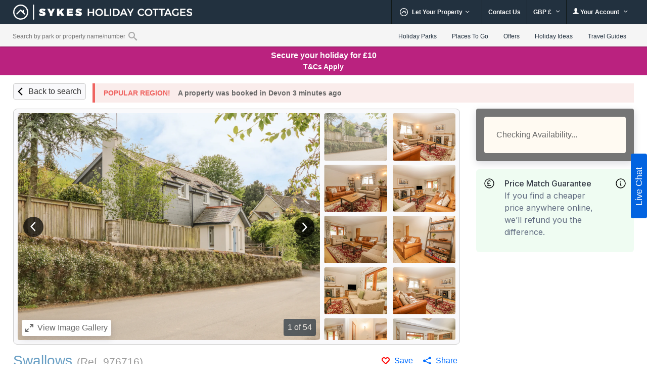

--- FILE ---
content_type: text/html; charset=UTF-8
request_url: https://www.devon-cottages.org.uk/go/redirect.php?ID=146780
body_size: 743
content:
<!DOCTYPE html PUBLIC "-//W3C//DTD XHTML 1.0 Transitional//EN" "https://www.w3.org/TR/xhtml1/DTD/xhtml1-transitional.dtd">
<html xmlns="https://www.w3.org/1999/xhtml">
<head>
<meta http-equiv="Content-Type" content="text/html; charset=utf-8" />
<meta name="robots" content="nofollow,noindex"  />
<title>Go to the Devon Holiday Cottage</title>

<script type="text/javascript">

  var _gaq = _gaq || [];
  _gaq.push(['_setAccount', 'UA-22961556-2']);
  _gaq.push(['_trackPageview']);

  (function() {
    var ga = document.createElement('script'); ga.type = 'text/javascript'; ga.async = true;
    ga.src = ('https:' == document.location.protocol ? 'https://ssl' : 'https://www') + '.google-analytics.com/ga.js';
    var s = document.getElementsByTagName('script')[0]; s.parentNode.insertBefore(ga, s);
  })();

</script>
</head>
<script type="text/JavaScript">
<!--
function MM_goToURL() { //v3.0
  var i, args=MM_goToURL.arguments; document.MM_returnValue = false;
  for (i=0; i<(args.length-1); i+=2) eval(args[i]+".location='"+args[i+1]+"'");
}
//-->

</script>
</head>
<body onload="MM_goToURL('parent','https://www.sykescottages.co.uk/cottage/Devon-Cornworthy/Swallows-976716.html?&rfx=10272&inrfx=10272');return document.MM_returnValue">
</script>
<body>
</body>
</html>


--- FILE ---
content_type: text/css
request_url: https://assets.forgehg.cloud/agency/forge-icon-fonts/latest/anvil/anvil.css
body_size: 588
content:
@font-face {
  font-family: "anvil";
  src: url('anvil.eot?t=1766412028843'); /* IE9*/
  src: url('anvil.eot?t=1766412028843#iefix') format('embedded-opentype') /* IE6-IE8 */,
  url('anvil.woff2?t=1766412028843') format('woff2'),
  url('anvil.woff?t=1766412028843') format('woff'),
  url('anvil.ttf?t=1766412028843') format('truetype'),
  url('anvil.svg?t=1766412028843') format('svg');
}

[class^="anvil-"], [class*=" anvil-"] {
  font-family: 'anvil' !important;
  font-style:normal;
  -webkit-font-smoothing: antialiased;
  -moz-osx-font-smoothing: grayscale;
}


.anvil-arrow-right:before { content: "\ea01"; }
.anvil-arrow-short-right:before { content: "\ea02"; }
.anvil-beach:before { content: "\ea03"; }
.anvil-bull-horn:before { content: "\ea04"; }
.anvil-cabin:before { content: "\ea05"; }
.anvil-calendar:before { content: "\ea06"; }
.anvil-car-charger:before { content: "\ea07"; }
.anvil-check:before { content: "\ea08"; }
.anvil-chevron-right:before { content: "\ea09"; }
.anvil-circle-check-filled:before { content: "\ea0a"; }
.anvil-circle-check:before { content: "\ea0b"; }
.anvil-clipboard:before { content: "\ea0c"; }
.anvil-coastal:before { content: "\ea0d"; }
.anvil-cocktail:before { content: "\ea0e"; }
.anvil-cot:before { content: "\ea0f"; }
.anvil-cross:before { content: "\ea10"; }
.anvil-currency-sterling:before { content: "\ea11"; }
.anvil-discount:before { content: "\ea12"; }
.anvil-fire:before { content: "\ea13"; }
.anvil-high-chair:before { content: "\ea14"; }
.anvil-home:before { content: "\ea15"; }
.anvil-hot-tub:before { content: "\ea16"; }
.anvil-house-plus:before { content: "\ea17"; }
.anvil-info:before { content: "\ea18"; }
.anvil-lightning:before { content: "\ea19"; }
.anvil-link:before { content: "\ea1a"; }
.anvil-loading:before { content: "\ea1b"; }
.anvil-lock:before { content: "\ea1c"; }
.anvil-micro-search:before { content: "\ea1d"; }
.anvil-minus:before { content: "\ea1e"; }
.anvil-note:before { content: "\ea1f"; }
.anvil-paw-print-straight:before { content: "\ea20"; }
.anvil-paw-print:before { content: "\ea21"; }
.anvil-phone:before { content: "\ea22"; }
.anvil-pie-chart:before { content: "\ea23"; }
.anvil-pin:before { content: "\ea24"; }
.anvil-plus:before { content: "\ea25"; }
.anvil-price-tag:before { content: "\ea26"; }
.anvil-print:before { content: "\ea27"; }
.anvil-question:before { content: "\ea28"; }
.anvil-shield-plus:before { content: "\ea29"; }
.anvil-sparkle:before { content: "\ea2a"; }
.anvil-stair-gate:before { content: "\ea2b"; }
.anvil-star:before { content: "\ea2c"; }
.anvil-swimming:before { content: "\ea2d"; }
.anvil-towel:before { content: "\ea2e"; }
.anvil-user:before { content: "\ea2f"; }
.anvil-warning:before { content: "\ea30"; }
.anvil-washing-machine:before { content: "\ea31"; }
.anvil-x-circle:before { content: "\ea32"; }


